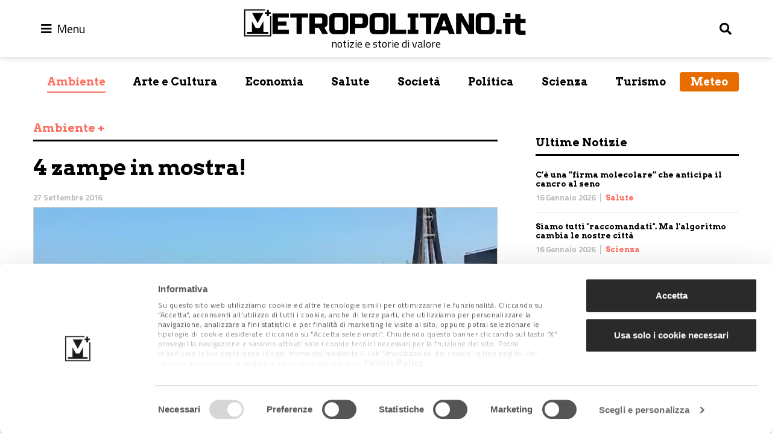

--- FILE ---
content_type: text/html; charset=utf-8
request_url: https://www.google.com/recaptcha/api2/anchor?ar=1&k=6LfLNQ8aAAAAAPnTjsgTCPX5eUvTH3cDfCgal5LR&co=aHR0cHM6Ly93d3cubWV0cm9wb2xpdGFuby5pdDo0NDM.&hl=en&v=PoyoqOPhxBO7pBk68S4YbpHZ&size=invisible&anchor-ms=20000&execute-ms=30000&cb=p4hk27hi690u
body_size: 48893
content:
<!DOCTYPE HTML><html dir="ltr" lang="en"><head><meta http-equiv="Content-Type" content="text/html; charset=UTF-8">
<meta http-equiv="X-UA-Compatible" content="IE=edge">
<title>reCAPTCHA</title>
<style type="text/css">
/* cyrillic-ext */
@font-face {
  font-family: 'Roboto';
  font-style: normal;
  font-weight: 400;
  font-stretch: 100%;
  src: url(//fonts.gstatic.com/s/roboto/v48/KFO7CnqEu92Fr1ME7kSn66aGLdTylUAMa3GUBHMdazTgWw.woff2) format('woff2');
  unicode-range: U+0460-052F, U+1C80-1C8A, U+20B4, U+2DE0-2DFF, U+A640-A69F, U+FE2E-FE2F;
}
/* cyrillic */
@font-face {
  font-family: 'Roboto';
  font-style: normal;
  font-weight: 400;
  font-stretch: 100%;
  src: url(//fonts.gstatic.com/s/roboto/v48/KFO7CnqEu92Fr1ME7kSn66aGLdTylUAMa3iUBHMdazTgWw.woff2) format('woff2');
  unicode-range: U+0301, U+0400-045F, U+0490-0491, U+04B0-04B1, U+2116;
}
/* greek-ext */
@font-face {
  font-family: 'Roboto';
  font-style: normal;
  font-weight: 400;
  font-stretch: 100%;
  src: url(//fonts.gstatic.com/s/roboto/v48/KFO7CnqEu92Fr1ME7kSn66aGLdTylUAMa3CUBHMdazTgWw.woff2) format('woff2');
  unicode-range: U+1F00-1FFF;
}
/* greek */
@font-face {
  font-family: 'Roboto';
  font-style: normal;
  font-weight: 400;
  font-stretch: 100%;
  src: url(//fonts.gstatic.com/s/roboto/v48/KFO7CnqEu92Fr1ME7kSn66aGLdTylUAMa3-UBHMdazTgWw.woff2) format('woff2');
  unicode-range: U+0370-0377, U+037A-037F, U+0384-038A, U+038C, U+038E-03A1, U+03A3-03FF;
}
/* math */
@font-face {
  font-family: 'Roboto';
  font-style: normal;
  font-weight: 400;
  font-stretch: 100%;
  src: url(//fonts.gstatic.com/s/roboto/v48/KFO7CnqEu92Fr1ME7kSn66aGLdTylUAMawCUBHMdazTgWw.woff2) format('woff2');
  unicode-range: U+0302-0303, U+0305, U+0307-0308, U+0310, U+0312, U+0315, U+031A, U+0326-0327, U+032C, U+032F-0330, U+0332-0333, U+0338, U+033A, U+0346, U+034D, U+0391-03A1, U+03A3-03A9, U+03B1-03C9, U+03D1, U+03D5-03D6, U+03F0-03F1, U+03F4-03F5, U+2016-2017, U+2034-2038, U+203C, U+2040, U+2043, U+2047, U+2050, U+2057, U+205F, U+2070-2071, U+2074-208E, U+2090-209C, U+20D0-20DC, U+20E1, U+20E5-20EF, U+2100-2112, U+2114-2115, U+2117-2121, U+2123-214F, U+2190, U+2192, U+2194-21AE, U+21B0-21E5, U+21F1-21F2, U+21F4-2211, U+2213-2214, U+2216-22FF, U+2308-230B, U+2310, U+2319, U+231C-2321, U+2336-237A, U+237C, U+2395, U+239B-23B7, U+23D0, U+23DC-23E1, U+2474-2475, U+25AF, U+25B3, U+25B7, U+25BD, U+25C1, U+25CA, U+25CC, U+25FB, U+266D-266F, U+27C0-27FF, U+2900-2AFF, U+2B0E-2B11, U+2B30-2B4C, U+2BFE, U+3030, U+FF5B, U+FF5D, U+1D400-1D7FF, U+1EE00-1EEFF;
}
/* symbols */
@font-face {
  font-family: 'Roboto';
  font-style: normal;
  font-weight: 400;
  font-stretch: 100%;
  src: url(//fonts.gstatic.com/s/roboto/v48/KFO7CnqEu92Fr1ME7kSn66aGLdTylUAMaxKUBHMdazTgWw.woff2) format('woff2');
  unicode-range: U+0001-000C, U+000E-001F, U+007F-009F, U+20DD-20E0, U+20E2-20E4, U+2150-218F, U+2190, U+2192, U+2194-2199, U+21AF, U+21E6-21F0, U+21F3, U+2218-2219, U+2299, U+22C4-22C6, U+2300-243F, U+2440-244A, U+2460-24FF, U+25A0-27BF, U+2800-28FF, U+2921-2922, U+2981, U+29BF, U+29EB, U+2B00-2BFF, U+4DC0-4DFF, U+FFF9-FFFB, U+10140-1018E, U+10190-1019C, U+101A0, U+101D0-101FD, U+102E0-102FB, U+10E60-10E7E, U+1D2C0-1D2D3, U+1D2E0-1D37F, U+1F000-1F0FF, U+1F100-1F1AD, U+1F1E6-1F1FF, U+1F30D-1F30F, U+1F315, U+1F31C, U+1F31E, U+1F320-1F32C, U+1F336, U+1F378, U+1F37D, U+1F382, U+1F393-1F39F, U+1F3A7-1F3A8, U+1F3AC-1F3AF, U+1F3C2, U+1F3C4-1F3C6, U+1F3CA-1F3CE, U+1F3D4-1F3E0, U+1F3ED, U+1F3F1-1F3F3, U+1F3F5-1F3F7, U+1F408, U+1F415, U+1F41F, U+1F426, U+1F43F, U+1F441-1F442, U+1F444, U+1F446-1F449, U+1F44C-1F44E, U+1F453, U+1F46A, U+1F47D, U+1F4A3, U+1F4B0, U+1F4B3, U+1F4B9, U+1F4BB, U+1F4BF, U+1F4C8-1F4CB, U+1F4D6, U+1F4DA, U+1F4DF, U+1F4E3-1F4E6, U+1F4EA-1F4ED, U+1F4F7, U+1F4F9-1F4FB, U+1F4FD-1F4FE, U+1F503, U+1F507-1F50B, U+1F50D, U+1F512-1F513, U+1F53E-1F54A, U+1F54F-1F5FA, U+1F610, U+1F650-1F67F, U+1F687, U+1F68D, U+1F691, U+1F694, U+1F698, U+1F6AD, U+1F6B2, U+1F6B9-1F6BA, U+1F6BC, U+1F6C6-1F6CF, U+1F6D3-1F6D7, U+1F6E0-1F6EA, U+1F6F0-1F6F3, U+1F6F7-1F6FC, U+1F700-1F7FF, U+1F800-1F80B, U+1F810-1F847, U+1F850-1F859, U+1F860-1F887, U+1F890-1F8AD, U+1F8B0-1F8BB, U+1F8C0-1F8C1, U+1F900-1F90B, U+1F93B, U+1F946, U+1F984, U+1F996, U+1F9E9, U+1FA00-1FA6F, U+1FA70-1FA7C, U+1FA80-1FA89, U+1FA8F-1FAC6, U+1FACE-1FADC, U+1FADF-1FAE9, U+1FAF0-1FAF8, U+1FB00-1FBFF;
}
/* vietnamese */
@font-face {
  font-family: 'Roboto';
  font-style: normal;
  font-weight: 400;
  font-stretch: 100%;
  src: url(//fonts.gstatic.com/s/roboto/v48/KFO7CnqEu92Fr1ME7kSn66aGLdTylUAMa3OUBHMdazTgWw.woff2) format('woff2');
  unicode-range: U+0102-0103, U+0110-0111, U+0128-0129, U+0168-0169, U+01A0-01A1, U+01AF-01B0, U+0300-0301, U+0303-0304, U+0308-0309, U+0323, U+0329, U+1EA0-1EF9, U+20AB;
}
/* latin-ext */
@font-face {
  font-family: 'Roboto';
  font-style: normal;
  font-weight: 400;
  font-stretch: 100%;
  src: url(//fonts.gstatic.com/s/roboto/v48/KFO7CnqEu92Fr1ME7kSn66aGLdTylUAMa3KUBHMdazTgWw.woff2) format('woff2');
  unicode-range: U+0100-02BA, U+02BD-02C5, U+02C7-02CC, U+02CE-02D7, U+02DD-02FF, U+0304, U+0308, U+0329, U+1D00-1DBF, U+1E00-1E9F, U+1EF2-1EFF, U+2020, U+20A0-20AB, U+20AD-20C0, U+2113, U+2C60-2C7F, U+A720-A7FF;
}
/* latin */
@font-face {
  font-family: 'Roboto';
  font-style: normal;
  font-weight: 400;
  font-stretch: 100%;
  src: url(//fonts.gstatic.com/s/roboto/v48/KFO7CnqEu92Fr1ME7kSn66aGLdTylUAMa3yUBHMdazQ.woff2) format('woff2');
  unicode-range: U+0000-00FF, U+0131, U+0152-0153, U+02BB-02BC, U+02C6, U+02DA, U+02DC, U+0304, U+0308, U+0329, U+2000-206F, U+20AC, U+2122, U+2191, U+2193, U+2212, U+2215, U+FEFF, U+FFFD;
}
/* cyrillic-ext */
@font-face {
  font-family: 'Roboto';
  font-style: normal;
  font-weight: 500;
  font-stretch: 100%;
  src: url(//fonts.gstatic.com/s/roboto/v48/KFO7CnqEu92Fr1ME7kSn66aGLdTylUAMa3GUBHMdazTgWw.woff2) format('woff2');
  unicode-range: U+0460-052F, U+1C80-1C8A, U+20B4, U+2DE0-2DFF, U+A640-A69F, U+FE2E-FE2F;
}
/* cyrillic */
@font-face {
  font-family: 'Roboto';
  font-style: normal;
  font-weight: 500;
  font-stretch: 100%;
  src: url(//fonts.gstatic.com/s/roboto/v48/KFO7CnqEu92Fr1ME7kSn66aGLdTylUAMa3iUBHMdazTgWw.woff2) format('woff2');
  unicode-range: U+0301, U+0400-045F, U+0490-0491, U+04B0-04B1, U+2116;
}
/* greek-ext */
@font-face {
  font-family: 'Roboto';
  font-style: normal;
  font-weight: 500;
  font-stretch: 100%;
  src: url(//fonts.gstatic.com/s/roboto/v48/KFO7CnqEu92Fr1ME7kSn66aGLdTylUAMa3CUBHMdazTgWw.woff2) format('woff2');
  unicode-range: U+1F00-1FFF;
}
/* greek */
@font-face {
  font-family: 'Roboto';
  font-style: normal;
  font-weight: 500;
  font-stretch: 100%;
  src: url(//fonts.gstatic.com/s/roboto/v48/KFO7CnqEu92Fr1ME7kSn66aGLdTylUAMa3-UBHMdazTgWw.woff2) format('woff2');
  unicode-range: U+0370-0377, U+037A-037F, U+0384-038A, U+038C, U+038E-03A1, U+03A3-03FF;
}
/* math */
@font-face {
  font-family: 'Roboto';
  font-style: normal;
  font-weight: 500;
  font-stretch: 100%;
  src: url(//fonts.gstatic.com/s/roboto/v48/KFO7CnqEu92Fr1ME7kSn66aGLdTylUAMawCUBHMdazTgWw.woff2) format('woff2');
  unicode-range: U+0302-0303, U+0305, U+0307-0308, U+0310, U+0312, U+0315, U+031A, U+0326-0327, U+032C, U+032F-0330, U+0332-0333, U+0338, U+033A, U+0346, U+034D, U+0391-03A1, U+03A3-03A9, U+03B1-03C9, U+03D1, U+03D5-03D6, U+03F0-03F1, U+03F4-03F5, U+2016-2017, U+2034-2038, U+203C, U+2040, U+2043, U+2047, U+2050, U+2057, U+205F, U+2070-2071, U+2074-208E, U+2090-209C, U+20D0-20DC, U+20E1, U+20E5-20EF, U+2100-2112, U+2114-2115, U+2117-2121, U+2123-214F, U+2190, U+2192, U+2194-21AE, U+21B0-21E5, U+21F1-21F2, U+21F4-2211, U+2213-2214, U+2216-22FF, U+2308-230B, U+2310, U+2319, U+231C-2321, U+2336-237A, U+237C, U+2395, U+239B-23B7, U+23D0, U+23DC-23E1, U+2474-2475, U+25AF, U+25B3, U+25B7, U+25BD, U+25C1, U+25CA, U+25CC, U+25FB, U+266D-266F, U+27C0-27FF, U+2900-2AFF, U+2B0E-2B11, U+2B30-2B4C, U+2BFE, U+3030, U+FF5B, U+FF5D, U+1D400-1D7FF, U+1EE00-1EEFF;
}
/* symbols */
@font-face {
  font-family: 'Roboto';
  font-style: normal;
  font-weight: 500;
  font-stretch: 100%;
  src: url(//fonts.gstatic.com/s/roboto/v48/KFO7CnqEu92Fr1ME7kSn66aGLdTylUAMaxKUBHMdazTgWw.woff2) format('woff2');
  unicode-range: U+0001-000C, U+000E-001F, U+007F-009F, U+20DD-20E0, U+20E2-20E4, U+2150-218F, U+2190, U+2192, U+2194-2199, U+21AF, U+21E6-21F0, U+21F3, U+2218-2219, U+2299, U+22C4-22C6, U+2300-243F, U+2440-244A, U+2460-24FF, U+25A0-27BF, U+2800-28FF, U+2921-2922, U+2981, U+29BF, U+29EB, U+2B00-2BFF, U+4DC0-4DFF, U+FFF9-FFFB, U+10140-1018E, U+10190-1019C, U+101A0, U+101D0-101FD, U+102E0-102FB, U+10E60-10E7E, U+1D2C0-1D2D3, U+1D2E0-1D37F, U+1F000-1F0FF, U+1F100-1F1AD, U+1F1E6-1F1FF, U+1F30D-1F30F, U+1F315, U+1F31C, U+1F31E, U+1F320-1F32C, U+1F336, U+1F378, U+1F37D, U+1F382, U+1F393-1F39F, U+1F3A7-1F3A8, U+1F3AC-1F3AF, U+1F3C2, U+1F3C4-1F3C6, U+1F3CA-1F3CE, U+1F3D4-1F3E0, U+1F3ED, U+1F3F1-1F3F3, U+1F3F5-1F3F7, U+1F408, U+1F415, U+1F41F, U+1F426, U+1F43F, U+1F441-1F442, U+1F444, U+1F446-1F449, U+1F44C-1F44E, U+1F453, U+1F46A, U+1F47D, U+1F4A3, U+1F4B0, U+1F4B3, U+1F4B9, U+1F4BB, U+1F4BF, U+1F4C8-1F4CB, U+1F4D6, U+1F4DA, U+1F4DF, U+1F4E3-1F4E6, U+1F4EA-1F4ED, U+1F4F7, U+1F4F9-1F4FB, U+1F4FD-1F4FE, U+1F503, U+1F507-1F50B, U+1F50D, U+1F512-1F513, U+1F53E-1F54A, U+1F54F-1F5FA, U+1F610, U+1F650-1F67F, U+1F687, U+1F68D, U+1F691, U+1F694, U+1F698, U+1F6AD, U+1F6B2, U+1F6B9-1F6BA, U+1F6BC, U+1F6C6-1F6CF, U+1F6D3-1F6D7, U+1F6E0-1F6EA, U+1F6F0-1F6F3, U+1F6F7-1F6FC, U+1F700-1F7FF, U+1F800-1F80B, U+1F810-1F847, U+1F850-1F859, U+1F860-1F887, U+1F890-1F8AD, U+1F8B0-1F8BB, U+1F8C0-1F8C1, U+1F900-1F90B, U+1F93B, U+1F946, U+1F984, U+1F996, U+1F9E9, U+1FA00-1FA6F, U+1FA70-1FA7C, U+1FA80-1FA89, U+1FA8F-1FAC6, U+1FACE-1FADC, U+1FADF-1FAE9, U+1FAF0-1FAF8, U+1FB00-1FBFF;
}
/* vietnamese */
@font-face {
  font-family: 'Roboto';
  font-style: normal;
  font-weight: 500;
  font-stretch: 100%;
  src: url(//fonts.gstatic.com/s/roboto/v48/KFO7CnqEu92Fr1ME7kSn66aGLdTylUAMa3OUBHMdazTgWw.woff2) format('woff2');
  unicode-range: U+0102-0103, U+0110-0111, U+0128-0129, U+0168-0169, U+01A0-01A1, U+01AF-01B0, U+0300-0301, U+0303-0304, U+0308-0309, U+0323, U+0329, U+1EA0-1EF9, U+20AB;
}
/* latin-ext */
@font-face {
  font-family: 'Roboto';
  font-style: normal;
  font-weight: 500;
  font-stretch: 100%;
  src: url(//fonts.gstatic.com/s/roboto/v48/KFO7CnqEu92Fr1ME7kSn66aGLdTylUAMa3KUBHMdazTgWw.woff2) format('woff2');
  unicode-range: U+0100-02BA, U+02BD-02C5, U+02C7-02CC, U+02CE-02D7, U+02DD-02FF, U+0304, U+0308, U+0329, U+1D00-1DBF, U+1E00-1E9F, U+1EF2-1EFF, U+2020, U+20A0-20AB, U+20AD-20C0, U+2113, U+2C60-2C7F, U+A720-A7FF;
}
/* latin */
@font-face {
  font-family: 'Roboto';
  font-style: normal;
  font-weight: 500;
  font-stretch: 100%;
  src: url(//fonts.gstatic.com/s/roboto/v48/KFO7CnqEu92Fr1ME7kSn66aGLdTylUAMa3yUBHMdazQ.woff2) format('woff2');
  unicode-range: U+0000-00FF, U+0131, U+0152-0153, U+02BB-02BC, U+02C6, U+02DA, U+02DC, U+0304, U+0308, U+0329, U+2000-206F, U+20AC, U+2122, U+2191, U+2193, U+2212, U+2215, U+FEFF, U+FFFD;
}
/* cyrillic-ext */
@font-face {
  font-family: 'Roboto';
  font-style: normal;
  font-weight: 900;
  font-stretch: 100%;
  src: url(//fonts.gstatic.com/s/roboto/v48/KFO7CnqEu92Fr1ME7kSn66aGLdTylUAMa3GUBHMdazTgWw.woff2) format('woff2');
  unicode-range: U+0460-052F, U+1C80-1C8A, U+20B4, U+2DE0-2DFF, U+A640-A69F, U+FE2E-FE2F;
}
/* cyrillic */
@font-face {
  font-family: 'Roboto';
  font-style: normal;
  font-weight: 900;
  font-stretch: 100%;
  src: url(//fonts.gstatic.com/s/roboto/v48/KFO7CnqEu92Fr1ME7kSn66aGLdTylUAMa3iUBHMdazTgWw.woff2) format('woff2');
  unicode-range: U+0301, U+0400-045F, U+0490-0491, U+04B0-04B1, U+2116;
}
/* greek-ext */
@font-face {
  font-family: 'Roboto';
  font-style: normal;
  font-weight: 900;
  font-stretch: 100%;
  src: url(//fonts.gstatic.com/s/roboto/v48/KFO7CnqEu92Fr1ME7kSn66aGLdTylUAMa3CUBHMdazTgWw.woff2) format('woff2');
  unicode-range: U+1F00-1FFF;
}
/* greek */
@font-face {
  font-family: 'Roboto';
  font-style: normal;
  font-weight: 900;
  font-stretch: 100%;
  src: url(//fonts.gstatic.com/s/roboto/v48/KFO7CnqEu92Fr1ME7kSn66aGLdTylUAMa3-UBHMdazTgWw.woff2) format('woff2');
  unicode-range: U+0370-0377, U+037A-037F, U+0384-038A, U+038C, U+038E-03A1, U+03A3-03FF;
}
/* math */
@font-face {
  font-family: 'Roboto';
  font-style: normal;
  font-weight: 900;
  font-stretch: 100%;
  src: url(//fonts.gstatic.com/s/roboto/v48/KFO7CnqEu92Fr1ME7kSn66aGLdTylUAMawCUBHMdazTgWw.woff2) format('woff2');
  unicode-range: U+0302-0303, U+0305, U+0307-0308, U+0310, U+0312, U+0315, U+031A, U+0326-0327, U+032C, U+032F-0330, U+0332-0333, U+0338, U+033A, U+0346, U+034D, U+0391-03A1, U+03A3-03A9, U+03B1-03C9, U+03D1, U+03D5-03D6, U+03F0-03F1, U+03F4-03F5, U+2016-2017, U+2034-2038, U+203C, U+2040, U+2043, U+2047, U+2050, U+2057, U+205F, U+2070-2071, U+2074-208E, U+2090-209C, U+20D0-20DC, U+20E1, U+20E5-20EF, U+2100-2112, U+2114-2115, U+2117-2121, U+2123-214F, U+2190, U+2192, U+2194-21AE, U+21B0-21E5, U+21F1-21F2, U+21F4-2211, U+2213-2214, U+2216-22FF, U+2308-230B, U+2310, U+2319, U+231C-2321, U+2336-237A, U+237C, U+2395, U+239B-23B7, U+23D0, U+23DC-23E1, U+2474-2475, U+25AF, U+25B3, U+25B7, U+25BD, U+25C1, U+25CA, U+25CC, U+25FB, U+266D-266F, U+27C0-27FF, U+2900-2AFF, U+2B0E-2B11, U+2B30-2B4C, U+2BFE, U+3030, U+FF5B, U+FF5D, U+1D400-1D7FF, U+1EE00-1EEFF;
}
/* symbols */
@font-face {
  font-family: 'Roboto';
  font-style: normal;
  font-weight: 900;
  font-stretch: 100%;
  src: url(//fonts.gstatic.com/s/roboto/v48/KFO7CnqEu92Fr1ME7kSn66aGLdTylUAMaxKUBHMdazTgWw.woff2) format('woff2');
  unicode-range: U+0001-000C, U+000E-001F, U+007F-009F, U+20DD-20E0, U+20E2-20E4, U+2150-218F, U+2190, U+2192, U+2194-2199, U+21AF, U+21E6-21F0, U+21F3, U+2218-2219, U+2299, U+22C4-22C6, U+2300-243F, U+2440-244A, U+2460-24FF, U+25A0-27BF, U+2800-28FF, U+2921-2922, U+2981, U+29BF, U+29EB, U+2B00-2BFF, U+4DC0-4DFF, U+FFF9-FFFB, U+10140-1018E, U+10190-1019C, U+101A0, U+101D0-101FD, U+102E0-102FB, U+10E60-10E7E, U+1D2C0-1D2D3, U+1D2E0-1D37F, U+1F000-1F0FF, U+1F100-1F1AD, U+1F1E6-1F1FF, U+1F30D-1F30F, U+1F315, U+1F31C, U+1F31E, U+1F320-1F32C, U+1F336, U+1F378, U+1F37D, U+1F382, U+1F393-1F39F, U+1F3A7-1F3A8, U+1F3AC-1F3AF, U+1F3C2, U+1F3C4-1F3C6, U+1F3CA-1F3CE, U+1F3D4-1F3E0, U+1F3ED, U+1F3F1-1F3F3, U+1F3F5-1F3F7, U+1F408, U+1F415, U+1F41F, U+1F426, U+1F43F, U+1F441-1F442, U+1F444, U+1F446-1F449, U+1F44C-1F44E, U+1F453, U+1F46A, U+1F47D, U+1F4A3, U+1F4B0, U+1F4B3, U+1F4B9, U+1F4BB, U+1F4BF, U+1F4C8-1F4CB, U+1F4D6, U+1F4DA, U+1F4DF, U+1F4E3-1F4E6, U+1F4EA-1F4ED, U+1F4F7, U+1F4F9-1F4FB, U+1F4FD-1F4FE, U+1F503, U+1F507-1F50B, U+1F50D, U+1F512-1F513, U+1F53E-1F54A, U+1F54F-1F5FA, U+1F610, U+1F650-1F67F, U+1F687, U+1F68D, U+1F691, U+1F694, U+1F698, U+1F6AD, U+1F6B2, U+1F6B9-1F6BA, U+1F6BC, U+1F6C6-1F6CF, U+1F6D3-1F6D7, U+1F6E0-1F6EA, U+1F6F0-1F6F3, U+1F6F7-1F6FC, U+1F700-1F7FF, U+1F800-1F80B, U+1F810-1F847, U+1F850-1F859, U+1F860-1F887, U+1F890-1F8AD, U+1F8B0-1F8BB, U+1F8C0-1F8C1, U+1F900-1F90B, U+1F93B, U+1F946, U+1F984, U+1F996, U+1F9E9, U+1FA00-1FA6F, U+1FA70-1FA7C, U+1FA80-1FA89, U+1FA8F-1FAC6, U+1FACE-1FADC, U+1FADF-1FAE9, U+1FAF0-1FAF8, U+1FB00-1FBFF;
}
/* vietnamese */
@font-face {
  font-family: 'Roboto';
  font-style: normal;
  font-weight: 900;
  font-stretch: 100%;
  src: url(//fonts.gstatic.com/s/roboto/v48/KFO7CnqEu92Fr1ME7kSn66aGLdTylUAMa3OUBHMdazTgWw.woff2) format('woff2');
  unicode-range: U+0102-0103, U+0110-0111, U+0128-0129, U+0168-0169, U+01A0-01A1, U+01AF-01B0, U+0300-0301, U+0303-0304, U+0308-0309, U+0323, U+0329, U+1EA0-1EF9, U+20AB;
}
/* latin-ext */
@font-face {
  font-family: 'Roboto';
  font-style: normal;
  font-weight: 900;
  font-stretch: 100%;
  src: url(//fonts.gstatic.com/s/roboto/v48/KFO7CnqEu92Fr1ME7kSn66aGLdTylUAMa3KUBHMdazTgWw.woff2) format('woff2');
  unicode-range: U+0100-02BA, U+02BD-02C5, U+02C7-02CC, U+02CE-02D7, U+02DD-02FF, U+0304, U+0308, U+0329, U+1D00-1DBF, U+1E00-1E9F, U+1EF2-1EFF, U+2020, U+20A0-20AB, U+20AD-20C0, U+2113, U+2C60-2C7F, U+A720-A7FF;
}
/* latin */
@font-face {
  font-family: 'Roboto';
  font-style: normal;
  font-weight: 900;
  font-stretch: 100%;
  src: url(//fonts.gstatic.com/s/roboto/v48/KFO7CnqEu92Fr1ME7kSn66aGLdTylUAMa3yUBHMdazQ.woff2) format('woff2');
  unicode-range: U+0000-00FF, U+0131, U+0152-0153, U+02BB-02BC, U+02C6, U+02DA, U+02DC, U+0304, U+0308, U+0329, U+2000-206F, U+20AC, U+2122, U+2191, U+2193, U+2212, U+2215, U+FEFF, U+FFFD;
}

</style>
<link rel="stylesheet" type="text/css" href="https://www.gstatic.com/recaptcha/releases/PoyoqOPhxBO7pBk68S4YbpHZ/styles__ltr.css">
<script nonce="ILBD6COml2GSBW2kKJLRRQ" type="text/javascript">window['__recaptcha_api'] = 'https://www.google.com/recaptcha/api2/';</script>
<script type="text/javascript" src="https://www.gstatic.com/recaptcha/releases/PoyoqOPhxBO7pBk68S4YbpHZ/recaptcha__en.js" nonce="ILBD6COml2GSBW2kKJLRRQ">
      
    </script></head>
<body><div id="rc-anchor-alert" class="rc-anchor-alert"></div>
<input type="hidden" id="recaptcha-token" value="[base64]">
<script type="text/javascript" nonce="ILBD6COml2GSBW2kKJLRRQ">
      recaptcha.anchor.Main.init("[\x22ainput\x22,[\x22bgdata\x22,\x22\x22,\[base64]/[base64]/[base64]/bmV3IHJbeF0oY1swXSk6RT09Mj9uZXcgclt4XShjWzBdLGNbMV0pOkU9PTM/bmV3IHJbeF0oY1swXSxjWzFdLGNbMl0pOkU9PTQ/[base64]/[base64]/[base64]/[base64]/[base64]/[base64]/[base64]/[base64]\x22,\[base64]\\u003d\x22,\x22wow3w4cJMUzDjMOgwq9ZFHbDhMKvdSPDpngIwrDCsCzCt0DDnwU4wq7Dtj/DvBVEJHhkw5TCuD/ClsKvdxNmTMOLHVbCncOhw7XDpj3CqcK2U2R7w7JGwqZVTSbChz/DjcOFw6Mfw7bChC/[base64]/CjMOqwrjCicOxwocQV8KNWB/CuUHDmsOHwohFMcK/LXTCkDfDisOpw5bDisKNZRPCl8KBJRnCvn4CSsOQwqPDqcKlw4oANVlLZHzCqMKcw6gwTMOjF3HDgsK7YGfClcOpw7FVSMKZE8KXR8KeLsKxwrpfwoDCnzobwqtiw5/DgRh6wqLCrmo/[base64]/DglPDv8Ozwr03dMK9V8Kzw59qIcKCP8Otw57Co2fCgcO/[base64]/[base64]/CrmvCs8K9eMKfOxVORgInw4nDm8K3w5TCqHhGYCTDshMnVsOPb0BDSS/Dv3TDlwwnwoAFwqcCTMKIwr5Ow6U7wrg+csOkajEFLjnCiWTCshkYcRsTRTTDnsKyw7Ibw7fDgsOrw5J2wp/Dq8KhBDdOwpTCpCbCgFpTXMOkVsKiwpzCocKgwovCncOGCg7Dt8KsV0HDkAlqe0RFwoFOwqckw4LChMK8w7fCl8K1wqlaaD7DkXQJw7PCgsKudH1Gw5hew7F/w77CkMKEw4zDssOrbjR2w69twodOOj/CjcKlwrV2wqo8w6xrYw3Cs8OoKg57OCHCjcKHCcOXwq7DjcO7LsK2w5AHAcKhwrk3wq7Cr8KsT2hBwqAIw6Z5wr1Jw5zDtsKGDcKZwo5gWB3Cu3Fbw68VcxY9wrIww57Dk8OmwqPDr8KFw64Lw5pzCkTDusKuw5LDrE/[base64]/Cvh7CuGF4wqfDgMKXHMKRwolzYjgfwpjCrsOUDlDCkUhTwogWw48gGsKnVnRzZcKUPEnDmDpQwpQ1wqHDjcObUcK3FcOUwqtTw7XChsKGTcKDesKVZ8KmH28iwrHCgcKMBxTCl3nDjsK/X2YFfhwKIyrCpsOFFMOuw7VwKMKZw65IPXzClB7CgVvCqUXCmcOpeTzDusOpP8KPw401bcKWDCvDqsKEDikRSsKCEApWw6ZDdMK0fSPDvMOkworCszlTdMK6cTE7wpk7w7/CrsOYIsKbcsO+w45hwrjDq8Kww6TDvVI7D8OawrVswofDhmcIw5LDkxHClMKLwqwrwrnDoyXDiThvw4J8ZsK9w5DCpGnDqsKIwp/Dm8Ogw5kqJcOOwq0/PcKGfMKCYMKxwonDiAdfw6l7Rk8HGE4BYwvChcKhEw7DhMOkRMOCw5jCuTDDv8KZSQsGKcOoZTs/cMOqGR3DrysLGcK6w5XCmMKVPHrDu03DhsO1wrjCnMK3dcKkw6DCtCHCl8KBw5tKwrQGKl/Drh8Vwpl7wr19DGtYwoHCu8KAPMOvUl7Duk42woXDtsOJw6rDolgZw5jDmcKcV8OKcgwBWxrDoX8xRcKgwoXDnQo0EGR0Rh/Cu2rDrzYjwoEwEWfCkBbDpUxbGsOFwrvCkX/DqcOHQHpYwr9afEdmw4DDjMOsw4J6wpwbw59hwqPDvzc8eE3CkHN8d8KxQsOgwozDqDbDgGjCpQAJaMKEwpt0MAXCnMOxwqbCpwXDisO1w4HCjG9LLB7DmxLDgsKhwp1kw6/CriwzwqLDjhY+w6jClRcobMKnGMO5LMKpw493w4nDrsKMKmjCk0rDoDTCmh/DlkrDsTvCiAHCucO2Q8KcGsOHFcKqZHDCrVN/wpzCjWwmGEJBLQfDvULCpgXCjMK8RFszwptywqlWw7zDosOHJUYVw7zDu8Kjwr/DkcKww63DksO6eWjCkzlNOcKWwpbDjEkgwphkQVfCggxtw4HCscKGPxbCo8KAVsOQw4bCq004LsOawpHCgiMUO8O7w6I8w6Z2w6rDtRTDoRspM8KCwrh/[base64]/DiV9kYsOoPsK6w41XwpXCtcK9w5NGfy1Ew4HDm0V0XjzCqU0/OMKMw4sxw4zChzlRwrnDrDjDpMOJwpfDpcKXw4jCg8Kpw45oEsK6Pw3Cg8OgOMOuV8Kswr8dw47DuHwKw7jDjHlew7/Di39SYwjDsGvClMKUw6bDhcKtw4JmMBZQw6PChMKwecKZw7pPwqLClsODw5LDssKhFMKjw6XDkGEjw5MadBMxw6gORMOXUxZ/[base64]/DliMySG3Dt3DDuiYLGFnDng7CicKawprCqMOSw6MsZMKgW8Otw6LDkCXDlXfClA/ChDfDgHnCk8OZw6B6w4hLw6FzJAXCq8OZwpfDpMO8wrjCp3TDj8OAw5tdf3UvwpQ6w5U+SgPClMO7w7UBw4FDGBnDgMKOZ8OtSF84wq5RPGzCkMKawrbDlsOBXlbCugTCo8OqfcKJO8KMw7XCgcKWMxhzwrrCqsK3KsKHWBfDqn/Dr8Ovw51SIynDsV/CnMOhw4bDmxYibsOPw5gzw6cvwrAOZx5tMRMZw5rDpxgWU8K9wpJGw4FAwrXCo8OAw7nCgHM/wr4gwrYfT2BbwqYFwpo2w6bDhikLw53CiMOVw7w6W8OEWsKowqIqwp/[base64]/wps8bMK4wpLCicOxW8O/W2TChnkrdyFIRCnCmSrCksKcYlg3wrjDlGZXwoXDt8Kuw5fCmcO9JGDCrjDDoSTDtm5UFsOyBzovwqTCv8OWLcO8Rj8kbMO+w78Yw4zCn8OFbcKub1fDuzTCpcKaG8OdL8K/w540w5DClR8gacOXw4oTwoMowqZ4w5gWw5owwr/[base64]/wqLDjMK2bMOxwp7ClnrDkjBZfQPCvDs1bkhcwofCmMOQJsK1wqsnw53CgiTCosOfRBnCrsOywpPDgUAXw7Yew7LCpFDDgsOpwooGwrkUJCvDogvDjMK1w4UwwofCmcKqwobCrcKdC0ISwobDhFhNdXDCvcKVMsO2MsKDwpJ6Y8KWAMK9wq8UN3p/OwJmw5zDv3/CoCYjDMO/Y1fDoMKgH2bCvcKWN8OWw41ZHm/CtAlVLWTCmTJHwotrwqrDvmgUw5MFJcK1clcyBsOSw7cOwrNacRBNW8Ouw5EtXcKKf8KMcMO1ZjnDpMK6w4RSw4nDuMKFw4HDqMOESg7DlcKVbMOlNMKBPyDDgnjDtsK/w5vCmcOmwphRwrzDtMKAw7zCnsOLAV1OJMKmwph3w4jCg3RkU0/DiGdTYcOLw4DDiMO4w5MKWcKeMMO5U8Kew4DChiVAI8O+w47Dqh3Ds8OUWQAMwqfDqDIBDMO3YmzCmsKRw6g5woRkwovDpiAQwrLDkcOzwqfCo3RMw4zDvsOxNjtbwpvCncOJDcKKwpUKTkZhwoIJwpjDjl08wqXCvBROfDnDlS3CviTDm8K4CcO8woJqLRbClFnDnC/CgVvDhW0kwqZhwqFIwpvCrC7DiB/CmcOjYjDConjDtcKQA8KCJRl2GmfDmVk8wo3CoMKWw4/CvMOEwprDhxfCjDHDjF3DqRfDr8KARsKywrUtw7RBfWYxwojCiXp5w4oHKHxow6BBC8KREiDCrXZlwqUMRsK9NcKgwpwUw7jDv8OaU8OYA8OcC1oOw5HDi8OeT3UfAMODwqNmw7jDkmrDgyLDjMK2wr9NXxkiOkQzwq8Fw74uw4AUw7cWYzkpEmvCnCAmwoRgwrpcw7/ClMOAwrvDlALCnsKVNBLDhw7Dm8K/wphEwr8RXRLCocK7FiBCSE5GLibDiW5xw7bDk8O7NsObWcKWagoLwpwBwqHDqcOUwrdyNsOtw4hAdsOtwpVHw6sOLhkBw7zCtsORwrLCvMKbXsO/w6EdwpXCuMO/wrd6wpsqwqbDs0sybBzDlsOAUcK9w6dBY8O7b8KYRhjDr8OxKmcawqDClsKFa8KFNGbChT/CrsKHR8KTQcOOHMOOwpURw5XDqX5zw7ITC8O5w4DDq8O5dQQew7LCgsKhXMOIclwTwoV3aMOuwotuJsKLK8ObwrI3w5jCqGM9DsKxHMKGO0TDlsO0Z8OQw6zCgjQULWFGX01zMFABw6jDjnoieMOPwpbDjcKTw6DCscKKR8OzwpHDjcOnw5/DsSlFdsO5cDvDiMOTwosRw6LDv8OkNcKGZBDDhg7ChUlyw6PCiMK9w61FKjISPcObaFXCucOmw7rDu3t1SsOpaSXCmFFjw73DnsK0cR/[base64]/DqMOfWnDCgF4EwoQvTydSC3l6wrLDtMKGw7/CqsKrwrnClmXCvgEXC8O8w4BYS8OBbWTDoEYuwpjCusKMw5jDh8OKw6jDphTCuTnDi8Otwp0wwoLCmMO6UmNBS8KDw5nDqHHDmSfDigXCv8KrYg1vHE8mQ1ZJw5ojwptTwpnCosOswo9Pw6zCi1vCl1rCri8mOMKkIRlSHcKrDcKzwpXCp8K4WGFnw5TDmcK/wrlDw4zDi8KqSGfDpMKgUwbDm0JlwqQIX8KRUGB5w5URwr0vwrbDiRHChCZww6bDusKxw5FSa8OJwrzDhMKmwr/Dnl3CsQF8VTHDocO3Tj8awoNlwpBHwq/DjzN4Y8K/RFRCZ0HCjMOQwrHDrkFdwpNoC2csHBBgw5l0JgIgw7p8wqsOPTJswq7DgMKIw4LCh8KFwq1ND8OywovCscKaLDPDpV/CisOsA8OJXsOPw7nClsK+WDIAZxXCjAkCGsO6KsK+Mj96WnMYw6lpw77CusOhPgI5AcOGw7TDhsOCI8O9wpjDhsKvHUTDl3dMw4kQB3Fsw4JVw4XDocKiUMKnXDgZMcKXwow5P1lWXU/DjsOcw78Xw4DDlQ3DmgoeeHp/wp5fwqXDr8O+w5k0wojCsA/CmMO1MsOpw5bDusOpUjvDhwHCpsOMwqgzcCsqw4VkwoJww5HDgXzDrXIxCcOTKjhMwonDnCjDgcOEdsKXLsOVR8KMw7PCgcONwqFBLWotw7PDlsKzwrTDq8KtwrcmZsKmCsOvw59ew57DhFnCjsOAw5rCumfDvQ5qMxPCqcK/w5ESw7vDnEbCicOcVMKHCcOmw4vDocO6w5ZWwp/CuWvCvcK0w6fClm3Cn8OoC8OfGMO2T0jCqcKFWsKTOWllwqZDw7/DrWXDncOCw4xRwrwNAXB3w6fCusOxw6HDkMOXwoDDkMKGw4kCwodFJMK4T8OMw5PDrMK5w6TDp8KNwogUwqPDjClURU4qW8K1w6Iaw5bDtlDDlhjDqcOywrXDrRjCisOhwoR+w6jDtUPDjTsxw5BSOsKlXcKXUU/[base64]/[base64]/ChMKaAMK8wrTClMKSwrQww7/Ci8K+CHrDhMK2JTXCscKoWSjCgijChcOhXzjDqznDmMKXw7p4PsOZbcKCN8O3Gh/CocOSd8K9MsOTa8KBwrvDsMKlfTV/w4LCkMOeVk/CqMObO8KvIMO2wr1qwq5JSsKhw5TDgMOFZsOrPS3DgETCvcOlwroLwoQBw650w4/ClGfDiXLCjxPDtSrChsO1XsOTwqvCgMO0wqXDvMO9w5/[base64]/[base64]/wphAYcK0DUXCpcOrw7MQw7DChnBfw7zCjF1ww4jDoD0Pwp8iw6ZmFnLCjMO/fsO0w6szwqHCl8K+w7/[base64]/[base64]/[base64]/CvsK3MMOFwoUYwqvCj8KvZMKAwpPDq8K+P1PDgcKqPcOiwqLDvi9Vwp9uwo3Di8KRdQkrw4HDhRM2w7fDv0vCq14vZ1zCgMK2wq3Dri8IwovDnsKfdhp2w4rDjXEzwpTCowgdw5nClMOTNMKlw5Fkw68FZ8OwBjvDusKtQcORNXHDnSJCUjFzEQ3DqFQ/QlPDjMOZUHA7w7Acw6UhBAw6EMOlw6nCvRLCocKiUzzCq8O1GGk9w4hTw6V7DcOrYcOawqQ/wpbCtsO5w4EswqdTw6xvGyPDjyjCtsKVemJ0w7jCqDHCg8Kdwpo8EcOXw6zClTswZsK8IlPDucKAfsKNw5gKw6Qqwpx2w61ZY8ODHnwPwoM3wp7DqMO9ZCo0w5/CgDUBBsKbwobCjsKGw7xLf2nCisO3SMO4HGTDgy3Dm13CvMOGHSzDsDnCokvDisK2worCl2ESDXoOQiwaYsKATMK2w5bCiH3DnFclw7vCjElqFXTDvAbDucOxwqbClGg1YMODw60Qw4lHwr/[base64]/w7zDucOSdykUMcKBwqDClk3CvC5Hwq7Di2F5bMK/P1bCnQHCu8KwDcO0DhnDgsOnd8KzGcKBw6/DpGQdGB7Dv00Ewr9jwqXDp8KETMKTEcKOPcOyw4vDl8OTwrp0w6gXw5/DoHbCjTQ8VGtZw6M/w5jCpRNWdkwUUz1CwqguM1RrEMOVwqPDkjrCjCY9DcKmw6JHw4YAwqvDqsODwqk+EnDDgsOsAUXCjWENwpV4wovCj8KgdsKAw6Zxwr3CvEVRB8O6w4bDpj7DohnDpMKEw45qwqpyBXlEwoXDj8K5w7PDrDpTw4vDj8KowoRbGmVGwrLDvTXCpSZ1w4PDqB/DgxJ/w5HChyHCvWcBw6fCiSrDu8OUBMOzVcK8wrnCsTzCnMOOe8KJXFsSwpbDuX3DmcKmwr/DmcKNe8KXwo7DvFt9F8Kew4HDtcKBS8KLw4vCrMOCOsOQwrlnw6UjbTM5fMOfHsKCwrZ1wodnwqNgSEtuAXvDiDjDh8Ktw44Xw60WwqbDhHtALlPCgUczEcOkFEVEdMKuFcKNwqTCm8K2w4LDulRuasOAwo/DicOLRA/[base64]/CpsOaeAY3K8K1wojDo8KYwqc4LHJaFzdOw7PCuMK2wr7DisKcWsO6GsOFwoPCmcOGV2xxw6hmw6BNSlBMw6PCpTzCmUtDRsO+w4xmN04mwp7CksKeXE/DtGhOXTNbacKiMsOTwr7Ck8OVwrcFM8Onw7fCkMOuw6ohIX0uQsKVw6phRsOyHhHCpH7Ctl4SbMOJw4HDnXM8bmc1wp7DnkMFwpHDvnUtRFAvDsKGdgRbw4/[base64]/VgEHCsKLLyAyEm4ZwqXDkw3ClDd9bQQdw4vCgCN8w5zCkXZwwr7Dnj/Cq8K8IcK8WgE+worCt8KXw6bDpsOcw6TDhsOMwpTDjcKAwoDDkU/DiHQrw4lvwpXDrkjDo8K3X3MCZywBwqAiB3Bcwq0yGcOqJGhZZDbDh8K9w7zDpcK8wo82w6ZawqAhf1jDtWvDrcKlUiVJwrx/Z8OaXMK+wqQZfsKFwotzwo1WAhpuw4UGwowgWsKHcj/Cr2LDkTh/w4nClMKGw5nCrMO6w6rCjV/DrjrDgsKDZcONw4rCpsKQWcKcw7fCiFk/wpM/CcKjw6kSwolRwoLChcKXEMKQw6FiwrI8GzPDkMKow4XDiRAsw43ChsKjJsKLwoMTwpjCh0HDv8KXw7TCmsK3FwPDsn/DnsOZw44awqTCocKqwrhQwoIvFHfCu1/CqH/[base64]/CgsOGw6zCmmfCrcOxZsO5wqdrw4ItDsOhwoh/w43CnsOZTcOyw5xJw61kWcKLBsO6w4oGJcK3JcOdwrMIwqsDDHJ7A3R7R8KowpHCiDbDsCQWN0nDgcKRworDpMOlwovDjcKvAH4Cw6EfWsOGNmzCnMOCw4FBwp7CscONCcKSwr/CtkEPwojCmMOvw6RHCxx2wqnDqsK9fjZ4QWjDssOPwrPDiBsgIsOswrrDmcOVw6vCssKmaVvCqmrDocKAT8Ouw7g/QUsmMjnDm1Qiw67DqyojecKpwpHDmsKMdjlCwqccwoDCpj/[base64]/DksOiPcOjwo9jJcKGw5/DqmADwrUnw41/KMKkJxHCmMOmIMK4wpnDlcOqwr5+ZTjChWvDnB4HwrsHw5fCpcKiRUPDncOPH2XDg8KdasKaVy/CujF5w41pwr7CoxgEEcOUPD8JwoclRMKuwo/[base64]/YynDkjgvPlAaw4LCjiDDlx7DvH7Ci8OiwpvDj8OhG8O5fcOzwq9zTVN6YcKUw7DCucK6asOfLA9iEsOgwqhcw7rDqHNbwovDtcOxwqMlwrV9w4DCqyvDgFnCqGnChcKEZsKHfC9IwrfDvXbCrBc1Tx/CjDvCrcOPwqPDqMKAbGp4wonDmMKbc1PCuMOWw5tzw7FjVcKmH8OSCsKOwqVLXcO2w5B3w57DjmN5Cj5INMO+w4lqEMOJXwI+aFgpasKHV8ORwpdAw5UKwoVyecOcb8OTP8OwDxzCoCVYwpVfw5nCnsONQQRPfsKtwoAmKR/DhkbCpyrDly1OCgzDrD89c8KxM8KLZVHCg8O9wq3CrEPCu8OGwqBiUhpIwoZQw5zCinRpw4zDilstURzDr8OBDipHw7B3wpIUw6/DkCdTwq/DvMKnCEg5MBR+w5VbwpXDoyAISMOqfDEswqfCk8OiWcOtFlTCqcOsLsK5wrfDqcOGEBwPJ2lJw4PCpU9OwpPCpMOXw7nDhcO6Hn/DpU13AS0fw7LCiMKFYWkgwo7DusKqdl4xWMOBPjhMw5slwopNQsOhw45Hw6PCoj7ChsKOb8OTVAIbX0MqWsOSw7EPE8K7wrsAwpk4ZF5pwqzDrG5jw4rDqUTDncKoHsKEwodIYMKfQcOUW8OnwrPDh15JwrLCjMKrw7IOw5jDqcO1w4/Cll7ClsOiw5c6KGrDs8OWZSttLcKEw6Mdw7kxCyQRwpALwp5MRT7DqSYzBcKJMsObUsKvwoE0w4guwq7DmHpYF2vDrXs/w7N+NxcOO8Oaw6nDhBE7XGHCjxjCtsOxB8OIw5vChcOxZgBxHypad0rDkWjCtAbDvSw3w6p3wphfwopEfyYxGMK/ZBFlw49eHgTClMKqF0bCrMOKRMKXWsOEwp7Cn8KUw5E2w69qwqxwW8OSb8K3w4HDnsOVwrAXXsKmw5Rsw7/CgMOIHcORwqdAwpsWSG9GQCEvwqXCqMKuA8O8w5xRwqLDksKcQMOvw6XCtDvDnQvDsxk2wq0iO8K5wo/CpsOSw47CqQ3CqnsPJsKBRTd8w7/[base64]/CuMOpw6XCjVpSwpzDmsOOwqbCqMKLDnLDhsKZwot8w6E/wqrDlcO7w55Fw6p8KidJHMO0Xg3DiiXCrsOveMOKFcKPw7bDtMOsM8Ovw7hYWsOqSGfDtX8lw7wFVMOgfsKGXmEiw4wkE8KvF1DDrsKKOhXDh8KEPsOxTVzCu19xRh7CnxjClnVGNsO1RmdkwoDDvDjCq8OrwoIpw5BDwr/[base64]/[base64]/e8KCw5Anw4dJw4XDgsKLPsOGwrkNw4XDvGshw59Dd8Kawos9Q09sw4UAa8OKw7oNIMKxwpPDicOnw4UEwr9vwo18QUIaMMO/wpI4AsOfwqnDosKEw4ZMIcKvATQFwpQ2Z8K5w7XDp3QswojCs1FUw5w6wrbDnsKnwpzCpsKzwqLDjnhsw5vCixIydzjDgcKFwoQcGk4pUUPDlVzCo2hbw5VhwrTDgCABwrTClG7CpD/CpMOhPyzDkDvDpj8HKRPDqMKlaWtCwqHCoXHDlE7CplUtw4HCi8OCwpXDsWp/w5YcSsOEC8ONw5/DgsOCTMK+DcOnw4nDt8KicMK4fMKWDcOkw5jCtcORw5lRwovDmxpgwrxGwqJDw78uwpPDjjTDgR/DkcKVwqvCnnkMwrHDqMOiZldiwojDnHfCiSvDrXrDs2tXwpIJw7sPw6AuChRJGn9+M8OxAsOuwowGw5rCqwxuJjMmw5nCrcO4EcOYWUdewqbDqMOCw6zDmcOxw5ocw4bDkMKpCcKUw6fCjMO4VlJ4w67CrzHCk3nCs1/CogjCtHDCsCgEQ3oFwo1AwoTDoE1gwq/ChsOOwpnDp8OQw6kdw7QOHsOjw5h/AkYJw5ZsIsOLwol9w5ASLnkVw5QlKgnCpsOLCTtywoHCpDXCuMK6wqnCoMK7wpbCmsO9Q8Klf8OKwrwLBURODBTDjMKnEcO3HMKwB8KXw6zDvTDChDbDrmZdanVpH8K1URrCrhTCm2/DmcOCDsOaIMOswqozWFLDo8Oyw6rCusOfI8KEw6VkwpPDlhvCtQpHa3p2woXCscO+w7fChMOYwpwWw6kzG8KHHwDDosKCw6QpwpvCsGvChgcRw4zDkk9KeMKlw6rCpEBWwrtLMMKww4hmIy9WdxlYO8KbY3o2XcO2wps6a05/[base64]/Cv8OKwrnDi8K9GjHCrFo3wpXCr8KCw6Z3ZwnCvDMmw4pWwr/[base64]/PgcbBsOTGsOVwpttaAhwwrNKwqDDr8Oiw49twobDsBo9w4/Cr2BIwpTDtcOMXFvCj8OwwptWwqHDvjDCq33DlMKCw4RWwp3ClWDDmMOyw5UsaMOOVkHDq8KUw51kJsKfOcO7wqVHw69/UMOBwo1LwoU8FjbChGQUwqtfeSfDgzdIPhjCrD3Csmolwqkrw4fDn0dpHMOVfsK9Az/[base64]/ChXttwpPCn8OdE8KTTknDji8vw4RWwqvDjsKheEDCq11TDsKbwojDhMOYZ8OOw5PDu0/DvUg9acKmVTlbfcKYUsKqwrAIwoxywqfCh8O6w6XClixvw5vChFg8ecOYwp9lBsKAEVAeR8OIw4bDksOTw5DCt17CgcKwwprCpFXDq0zDjk7DusKcGWHDvRrCkAnDjT1gwpJ2wpBgwrHDlz4fwpDCvmFyw77DtQ/DkmjCmR/DssKTw7s3w47DgMKiODDCvlbDsRlgDFjDmcO+wrbCvcONKMKAw7YiwovDhyUhw6nCunpEecKIw4TCn8K/G8KHwoURwoLDl8OBZ8KawrbCuQjCmMOLJ2dgDi1Rw67CsAXCoMKbwpJTw6vCqMKPwrPDpMK2w6YNBjg6w4Myw6IuHwQ2eMOoC3zChwl7f8OxwoM3w4B7wovDpAbCncKaFA/Dn8OJwpBYw6BuIsKtwr7Co1oqEcKqwoBuQFzCjiJYw4DDiT3DocKjJcKQFsKiN8Odw7Awwq3CkMOqAMO+wp7Ct8KYUERqwoMAwq7CmsKCU8OSwo1fwrfDo8KTwpMkU2bCqMKqJ8KvJ8O0az4Cw5lpKENkwpDChMKVw70/G8K9OMOUd8KbwqLDnCnDiDh5woHDssO6w77CrHnCpmcTw4AJSHvDtyJ0Q8Kfw6BTw7/[base64]/DsMKteU8Qw6Ulw44aK8KDTCrDkMO9civDksK0dXLCqjDDnsKdPsO7XnoBwrHCpGQpwqslwoEiw5bCkwbDo8OtDMK9w4VPQjgAOsOHVsKlOEjDtH5Sw4gVYnh1w4PCt8KZU3/CoHfCscKRAkDCpsKtVAhwO8K3w5XCjhx+w53DisKBw6vDq1oJY8OAWT8lbCs3w7QDbXhlB8K1w41HYCp4DhTChsK/w5zCj8Kqw4NKewoCw57CjTrCtDDDq8OxwoITOMO1BXR3w498MsKPwpoGNMOhwpcKw6jDp2rCsMOzP8O4dcK3MsKMccKdZMOgwpwVACrDo0rDrwomwoVyw4gXLFocNMKJMcODPcOLa8OERsOvwq3Dm3/CgsKhwq84VMOoKcKNwpV+d8KJa8Krw67Dv0xLwrokShHDpcKiX8OGOsOTwqZ3w7/CicOLYjofc8OFNcOZQMOTDiBCbcKdwrPCvkzDusK9w65tIcK0HVk+VMOQw4/[base64]/DvkDCmHF3wpvCjy0JMQzDtWZxwrDDiWLCl8KpwoYiY8OOwoBZBjbDpyXDhkZZLcKQw7gzRMOVCD0+CR1ZJhfCiklkNMOxHcOvwrY0JnU6wqAywpbCi2NxIMO1XMKKVjDDqxFufcOiw5TChsK+E8OWw5ZMwrrDrT4NNGgyNcO+YV/DvcOCw7cLNcOcwoMrMlQWw7LDm8OkwojDn8KIDsKvw6o1d8K1wqHDiA7ChMObCsKBw4Arw77DtBMNVDXCqcKwF1FdP8OLCTtXGAvDoRjDmMOcw53Dri8NPTwUaQbClsOlZsKGfWUxwqJUCcOmw7ZvVcOSGsOqw4Z0Gngkw5zDn8ODTGvDtsKcw7NHw4vDocK+w7HDvl/Cp8K1wq9AEsKzREDCqMO3w4TDkQchA8OLw79+wpfDqTg+w5PDvcKvw4XDvcKnw582woHCg8Ojw559XTwRXBZid0zDsGdrKHscUicSwrIRw6BDUsOnw74KNBLDl8OyO8KkwoM1w4IJw6fCjcKRSxRVImDDiU0UwqbDrAcPw7/DmcOQQsKSLB7DusOyQ1HCtU4QYwbDrsKfw6oJSsOewqkzw71Hwp9vw67DiMKvZ8KJwpZYw7kmYcK2EcOZw4rCvcO1SkRHw7XDmkoiVm9eVcO0RD1qw7/DiEXCgxlPH8KIfsKRST/Cm2nDk8OYw5HCoMK9w6M8BHzCk11SwoR7Ej8UH8KuQlpgFH3CiSp7aXReUlBdXAwqdQ3DvyIxBsKrwr9RwrfCicOXEsKhw6E7w5cheXDCnMKCwoFsR1LCuA5Ow4bDjcKdHcKLwqhLBMOUwo/DgMO3wqDDhybCicObw50IaUzCncKVacOHJ8KiT1Z6YTMRIQrChcOCw6DCug3Ct8OywrluBMK/wrsWSMKtUMOtbcO2GlPCvhHDtMK9STHDjMKlQ1MHdMO/[base64]/w7wrEmh1Lzt5NMK5w5lsw49Pw6rDuydKw5Qnw7o6wrYfw5XDl8OjEcO3RldeW8O0wqt3I8OVw7DDksKDw4R8cMOBw7JpH2dWd8OGUELCpMKRwqRywp58w6/DusORLMKrQnzDn8OFwpgjGMOidGB9JcKVYiMhJG9vSMKXLHDCrw3Dgy0xD0DCgUMcwpVJwqQDw5TClcKrwo/CrcKKf8KfAWzDvlTDvj8TP8KGeMO4Q2s+w4jDpQp6I8KTw7VNwqIuwoNhw6kQw6XDrcOAbcOrccOMb2A/wpNgw4kbw5HDp1MvN1vDtUFnElBrw6RkFj0CwpRybwfDqMKlMVojG2Jow7LClzJ2ZcK8w4EGw4LCqsOUKxQ4wpTDsxFLw5cAQ2zCukRPNMOhw5Q0w6LCmMOWDsK/PiPDpyxTwozCvMKjQ3lewpjCuWkJwpfCpFLDq8KcwqIaJMKDwopYQ8KoDjTDrD9owrNUw7c3wqjClhPDmsKUDm3DqQzCnA7DuCHCqFB6wp9mR1LCgT/CrXYhdcKHwrbCrcKpNS/DnBFgw5rDn8Odwq1/Ey/CqsKIZsOTEsKzwok4BxzDrcOwdUXDksO2J2tgEcOqw5fCoUjCjMKnw5HDhxfCgiBdw4/DmMKJEcKpw4LCmsO9w67Ct2DCkC5BY8KBDk3Cgj3Djk9fW8KqJi9ew6xOJ29dBMOawozDp8K1f8Kww7XDulkbw7d4wojClBvDmcOYwoZgwqfDvBzDgTbDklgiZsOYCXzCvDbCixnCt8O8w4svw4LCu8KVPz/Dv2ZnwqdjCMOGH1HCuCscakLDrcKGZQhQwodgw7p9wokzw5NxX8KrEsOnw48dwpY/GMKub8OrwoEUw7rDoEtewphwwpjDl8Klw53CrDpNw7XCisOsCMKdw6PCqsO3w6klSixvCcObUcODGQ0Uw5dGA8Ozw7DDvhE3NDLCmMK7woxaN8K0IkbDqMKQCl11wrFQw5zDpWLCs3pBIBXCj8KjC8KEwroGbDleOV0FW8KvwrpwGsOqbsK3e2Mewq/DksKEwrBaBWXCsBnDv8KrKRp4QMKyJC3CgX/Cg3x3T2MPw5vCgcKcwrrCklDDu8OtwqgILcKkw63Ckk7ClcKzb8OXw6cbRcKbwovDpnjDgDDCrMOuwpjCoRPDg8KwY8OawrTDlGcdRcKHw59/McOyUi43cMOyw6d2wqRuwr3CiHMuwp/ChH4cQlEeAcKoKykYKXrDvGVSXzRjOykWOjXDnW/DjlHDnwDDr8OiaETDlHzCsEBnw5DDtz8gwqFuw6rDoH/DgkFFaxDDu2IBw5fDt17DkMKFfXjDqzdkwpxkahrCsMK/wq0Mw4vCo1UmW0E/[base64]/wp/DswBgAhEYOsOSP14Zw7XDnxrDsMKFwoDDt8OLw5fDjDvDjysgw7XDkhjDpGEjw4nDj8OZW8KcwoHDpMOsw5lNwql+w4zCr1kMw6Jww69XVcKhwrzDl8OiFsO0wr7CoA/Cs8KBwrnCnsO1Wn/CqsOlw6U1w4UCw5sgw5pZw5TDtlfClcKmw7PDgMKFw67Do8Oew7FxwoLClzjDmmFFwpjDuwjDn8ODAF9pbCXDhgLCukIEIHdjwpvDhcK+w7zDkcOaNcONLGcaw6Zkw4xIw7vDssKIw79qFsO/dg84NMKgwrY/w6gBbwRrw6kqVcOXw7sawr7CoMK1w7M2woXDp8OkZ8ONCsOoS8K/w4rDlsOXwrAdTBIeVXoTDcKWw67DosK0wrLCisOew7lmwqk9GWJecxnCtAkpw4cwP8OqwoTCoQnDnsKDUjHChMKvwpnCu8KhCcO3w7vDg8OBw7PCmE7CqW4cwp/CjcOKwpkEw7sQw5bDr8K/[base64]/Cs8OhUg/DjCvCsh99wqkbw7wbJBIIwq3DvcOeHkcuWcOWw6tzaUsqwoBZMTHCrhx5WcOfw40Fw6VVY8OMecKxTD9sw4nCuyRVDk0ZcMO+wqM/[base64]/wqjDt8OcH8OcGCB4worDqXXDjMO8OSbCqcOia24owrjDqn/DuVzDsn4Twr12woMGwrA7wrvCoBzCoy3DjhVuw7o9w5UVw4/[base64]/CrcOjwp93w6nDksORw7XDmkJHw4DDvsORwpEvwrjChg1IwpZPXMKRwrjDvsOGMRzCo8KzwoZEFMOZQ8ORwqHDi1LClS4fwp/DsEcnw6giEsObwrgWMMOtN8O/BRR1w6JHFMOGDcK0aMKDV8KeJcKLdB5lwrVgwqLCjcOYwo/Ci8OvP8OkasO/RsKYw6PDmV0EEMOuNMKdFMKpwq8Sw53Dg0LCrwx0wox0UVHDgmVQWU3CtsKFw6ABwq0EF8OVSsKpw5bDs8OJKUfCvMKtfsOuUgslDcOxRQlQOcKrw4Uhw5rDqBTDtFnDkQJsL3FKccKDwrLCtcK8JnfCpsKsI8O3M8O/worDtT0FT39zwr/DhcKGwo9gwrrDkELCvy7Dol8YwrLCm3nDhUrDgUJZw4AcDypHwr7Dg2jDv8Oxw4fDpTbDosKTU8O1HMKKwpBfRUBcw75nwrRheCjDuCrCi3vDlCDClS3Co8K3IsOYw74AwqvDunjDo8KtwrVywq/DocOkD3gUXsOCbMKiwp0gw7MJw7ZganjDtxPCi8OUQiDDvMO1WUoVwqdxOcOqw6Ulw4g4J0Y8wpvDvBTDhhXDhcO3JMOaKzfDkhBiesOZwr/Ci8O9wq7Dmy1CH13DoUDClMK7w7TDoH/Dt2LCv8KMXBvDg2/DnVbDuj/DkWDCuMKFwrAQTcK+Z1bCgXJ1Ci7ChsKaw4kywrU0a8Oxwo98w4PCrsOZw41ywpPDi8Kaw6jCuVXDhwkKwqLDlSPCnyowaGJMXn4fwpNIT8OYwplzw75Lwq7DrwXDhzVXDAVLw73Cr8ObDCsnwo7Du8KCw47Ci8O6OC7Ck8KxSAnCghDDhhzDmsK/w7XCvANxwrQbfDhKFcK3enDDg3YNc0jDqsK/wqPDkcKUfRXDjsO7w6UvOsKTwqXCpsOUw4XClsOqKcOswowJw7UXwoXCvMKQwpLDnsKRwqPChsKGwrXCtWVsUhrCl8O9G8KlIE54wqlzwrDCh8OGw47Ckm/CmsOZw4fCgw1tJ1RLBg3CuUfDmMOQwp55wpobUMKKw5DCp8O2w70Ow4NZw54QwqRRwphGJsKjW8K1VsO4a8Kww6EsKsOCWMO1wrPDry3Dj8OOCVTDssOdw5Fsw5hrV3IPSDXDgzgRwp/ClMKRWVUCw5TChSXDln8jTMKWAGNfY2YHNcKJJhZkJ8OzFsOxYlvDj8O3YWLDmMKdwpRJZWrCgcK+wrrDuWzDrW/DnHlXw5/CjMOuKsOZXcKoIlrDrsOWPcKVw7jCmEnCvz1+w6HDrcKCw73DhmXDlwXChcOVEcKwRm54EsOMw5DChMKtw4YHw5rDksKhYMO9w4BWwp42YCfDgcK7woliWXJgw4FHP0TDqH3CoDTDgBwKw4IUdsKBwqnDvBhuwo1uK1jDgD/DncKPRUo5w5wDT8KzwqUYQMKDw6BNFxfCkUrDpRRtw6bCrsK/w7ohw4FDBAXDrsOuw6LDsgkFwonCnCLDucOMcGEYw79EMMOow41WD8OQR8KsWcKHwp3Cv8K7w7csb8KAw5MPEAHCswAQIDHDnT5KacKjFcOvJA0lw5Z/wqnCvsOHAcOZwozDi8KOesOKdMOuesKAwrDDsVTDhEEgVx8+wqXCksKOLMKgw7/[base64]/w7BZdcK8w5JXYsOMXyfClhbChkvCglnCsDHDjnhHNsKhLsO/w7MGeh0ALcOnwr3CpypoRcKRw755IcKtHMOzwqsHwqQJwrsAw4HDiUrCrsO8Y8KEFcO1GXzCrsKowqNxAWzDnEBBw41Sw7/Dt38EwrI+QVYfN0PCijYkBcKMCMKhw6tsEsK7w77Cn8OjwoMpJgPCl8Kxw5XDncKbcsKKJxRBHmkiwqo0wr0Bw6R5wq7CuCDCpcKdw5UKwr53WMOSaF7CjigPw6vChsONw47CiS7DhAYWK8K5I8KnPMOzNMKvI23DnStHOGg2JH/CjSZmwo/DjcOzacK1wqkIWsOsdcO4DcKVDU5GemdJHRbCs2QnwrYqwrjDjHovVMKmw5fDosOUQcKYw49MM08MasO+wpLCnhzCpDzCi8Oyf20SwpQ5wrJ5fMKTdDTCgMO1w77ChgnDo0Vnw6vDi0nDkwTCuhtVwqrDrsOmwqQjw44KY8K7LE/CncK7NMO1wrvDuBE7wqHDrsKYDygUVcOuP1ZJQMOYfHXDssK7w6DDmH9kJBIIw6TCgcOEw4RywpPDuVTCrghXw7PCpixVwrcTbjQrdGDDk8Kyw5TCjMKvw7IqFDDCqiZywq9EJsKwR8Kmwr/CgQwJUjrCsGHDsUQ4w75uw6vDkBwlLzpeaMKTw5BxwpNjwrwnwqfDmBDDs1bCjcKMwr/Cq00HVMOOwprDryF+M8OLw5HCs8KOwrHDmk3Cg2FiTcOrAcKhJsKjw7XDkcKYNyZ4wrzDkMOieGg0PMKfIXXCsGUIwqZqXEhbV8OucXPCk37CksOiDMOmAjjClm9zcsKIRcOTw5rDqwg2dMOuwqrDs8KUw7LDkT5Rw7t/LsO2wooaG0TDohBREl1Fw4MXwoUaZcOSETpbdcK/cETDrWs4ZcKHw4wpw7nDrMKZaMKMw6XDmcKBwqx/[base64]/DuhBNNMKEI8Kqw6nDoMKpw4PDucK2GMKEw6nCokDDkX/DkhJ1wqBFw4ViwpVvFcKLw4vDtcOyCcKyw6HCqg/Di8OsWsODwpHDpsOdw4/Cg8K8w4ZOwpduw7lfQG7Csg3Dg3gpasKUXsKoZsKnw4HDuAxiw5cMJEnClEElwpI8DQXDgMK3woPDpMKaw47DmgxEw7/DocOPCMOXw5pew7JsFsK+w5UtZMKnwpvDrH/[base64]/DlcKBBGdxbcOLRsKWwpUNwqRCIkHDsMKwwqIiwr7DiHzDvEvCrsK/XMKOPBYdOMO2wrhXworDggjDscOjX8O3eR/CkcO9RMKFwok9GBhFFGZXV8OGeH/[base64]/w7PDqUbDv8KmLGAUwq4Tw71BZ8KVwr0GegDCsDBGw5s5WsO0X3zCkAfCihLDkn16MsOpL8K0cMOpPcOJasOEw5UTDF1NFhDCjcOhYDzDnsKfw5rDvxHDnMOSw6B4dBzDrHHCs15wwpM8fcKEWsOWwoJkVUQATcOJwpt9I8KwKxvDqg/DnzYHJyA4XMKawqkgd8KowplSwpdqwr/CglRtwoxzARvDk8ONK8OeKizDlD1vBGXDm27Dl8OiaMObHwsObHHDtMK4wovDiQnDhGQXw77DoDnCgsK5wrXDvcOABsKBw6PDsMKDERdvJMOuwoDDsWkvw4XDjBvCsMKaCH3CtmNJDjwww7/CsgjCrMOmw47CiXhpwrN8w6Zswqg7UULDjwjDssKjw4/Ds8K3ecKkRzp1YDbDn8KVND/Dmngpwq7Cv3Zsw7Y5ElplAThRwr/[base64]/CiETDq3Rjwos6AMK/w7DDusKowqhmSFLCt39tGX/DhcONU8KFXB5gw4widsK5V8OFwrLDjcOuTAHCk8K4wpHCrHdpwrPCn8KdCsKZYMKfQRjCocKuXsOdaFcaw60cw6jCncO/CMKdMMOPwr/DvHrCmU0Uw77DgznDsgVGwq7CuwIgw7dOD3sVwqUkw6VNXUfDkwjDpcKBw6zCgTjChMKGF8K2GxNhT8K4FcO9w6XDmyPDmMKPM8KCbmHCv8KrwpzCs8KuABLDkcK5cMK4w6BJworDnMKewqvCi8OFETLCvFPDjsKbw4wYw5/CqMKwPTADHX1XwofDuU9AdynCq111wrvDlMKkw7k/OMOQw4tAwrQAwpEBUXPChsKtwrApK8KbwqpxH8KYwoE8w4jCoCc7IsKqwo3DlcOKw5pDw6zDgwDDuyQbNwBkfE/[base64]/[base64]/[base64]/wpTCgX7CnMKxZcKtdUNUE2fDv8OLw6bDsnXCnwbDv8Ofwro0cMOowoTClhDCvw8cw75DF8KWw5LCmcKywoTCi8K8PjLDkMKfRBjCk0pGNsO8wrIJakMFBTw9wptMw7w7NyIXwr3Cp8KleH/[base64]/DmMKow5xabsKGdsKmwqpPETnCqE/Ci1EYwr9RGRfCl8KOw5zDqgwHHT8HwoQUwqA8wqVoIynDnkzDuR1Lwqd9w7sDw5diw4jDhl7DsMKKwr/DhMKFdAY8w6nDhlXDlcOSw6DCi2bCsWt2V3tIw7bDvQjDkR9XNMOpWMOxw64/M8OKw5DClcK0P8OeDkt9NgY0RMKbTcKIwqxjBXrCsMO1wrodCDhYw6EvVRXDkGzDl3k8w4vDgMKHLyrCj30sXMO2HsOaw57DjBMmw7FHw4/CoxdmKMOcwqHCm8OLwr3Di8KXwpd5BcKfwoQzwqvDpAZSBUM7KMOcwpTDjMOmwr7Cg8OpF1EHWgxBIMKlwrlzwrdKwrzDtsO5w4jCi3RowoFKwpvDjsO0wpHCj8KdARQ/wokkTxknw67Dthlgwq56wqrDt8KIwpNTFWYvWcOAw6pKwpcRbxEMf8OGw5YqfBMYRwvDh0rDiQhBw7bCgkHCocONA2JMTMOswrzCnwfCoANgJwvDlsOwwrkRwrtIGcOhw5nDsMKlwpHDosOawpjCp8KgLcKEwp7DhjjDpsKRw6A6JcKReAxawqDDicO7w6/CoV/CnF1SwqbDin89wqVhw4rChMK9MyXCk8KYw5p6wqTDmDQHQUnCp0/[base64]/VjPCtxgcw5XDsQHCkWU7PkExFgTDhiIBwqrDnsOEDxBgOMKwwrhgVcK9wq7DvV0gHlEPDcOVQsKAw4rDiMO3wrlRw6zCnRvCu8Kww44Cwo5rw6gdHnXDi2sEw7/CnFfClMKgBMKywqsDwrXClMOAfsKhacO9wpluZBbCt0MoecKWFMOSQ8K/wphSd17CncO7XMOvw6/Dt8OAw4kvDidOw6rChMKrM8Opwo0PZ1PDvgHCmMKBUMO1Qk8Aw6DDq8KKwrE9Y8OxwoxAEcOBw5BVYsKEw59JccK9Wi8Uwp1qw5zCk8Kqwq3ClMKSdcOfwoPCj39Lw7XChVbCp8KPU8KdBMOvwqg7McKQCsOXw7MDZsOxw7/DqsO7XkU6w4VxAcOUw5Adw65mwqzDvTXCs0nCg8K8wpHChcK5wpTCqwTCusKow7TCvcOLecO7f0ZbPmpLLF3Cjnwgw7zDpVLCh8OHKwsjXsK1fDLCqzHCjW/[base64]/wqAdwpjCuMOaw7fDuMKOw7Z5WhkILsKXPVs6w5fDmMOuHsOIOMOwB8Kow6DDujt8E8OwdsKrwqA5w4PCgDvCtlfCp8KTw53CmTBFN8K0THc0GRHDlsO+wocUwpPCssKhPxPChRYYNcOww5pGw4ITwodnwoHDmcKcc1nDisKYwrXCvG/[base64]/DkHZhJcKgOAoPw6XDhMKow5NGwpVVVMOeeSrDtQ7Cm8Kvw5BPR17DjsOuwrwmKMO5wrXDs8O8TMO3worDjhQQw4nDgH1Hf8KrwrnChMKJDMKFD8KOwpUcVsOew65zV8K/wrbDtQjDgsKwEX7Do8KHYMOHbMORw4DCp8KUZwTDpsK4wpbCucKDL8Kew6/[base64]/[base64]/[base64]\\u003d\\u003d\x22],null,[\x22conf\x22,null,\x226LfLNQ8aAAAAAPnTjsgTCPX5eUvTH3cDfCgal5LR\x22,0,null,null,null,0,[21,125,63,73,95,87,41,43,42,83,102,105,109,121],[1017145,478],0,null,null,null,null,0,null,0,null,700,1,null,0,\[base64]/76lBhnEnQkZnOKMAhnM8xEZ\x22,0,0,null,null,1,null,0,1,null,null,null,0],\x22https://www.metropolitano.it:443\x22,null,[3,1,1],null,null,null,1,3600,[\x22https://www.google.com/intl/en/policies/privacy/\x22,\x22https://www.google.com/intl/en/policies/terms/\x22],\x22iPArroP4Y1AikwQl9rIG2wZNOCnfBLQO5sCPTAWE+KQ\\u003d\x22,1,0,null,1,1768725939114,0,0,[125,178,158],null,[48,227,245,234,182],\x22RC-ebFlAde-nBxL7g\x22,null,null,null,null,null,\x220dAFcWeA5HnF-gs-_mqr92JaysNqRqBQGeSVnwt3uwdnZFAFDM7-jOpFTfa6YXcFgRF5aOmSQbBGXJ0YWpGxKJ0gM4fKvLJEb6Xw\x22,1768808738988]");
    </script></body></html>

--- FILE ---
content_type: application/javascript
request_url: https://www.metropolitano.it/wp-content/themes/metropolitano/assets/js/iframeResizer.min.js?ver=4.3.3
body_size: 5257
content:
/*! iFrame Resizer (iframeSizer.min.js ) - v4.3.3 - 2023-01-30
 *  Desc: Force cross domain iframes to size to content.
 *  Requires: iframeResizer.contentWindow.min.js to be loaded into the target frame.
 *  Copyright: (c) 2023 David J. Bradshaw - dave@bradshaw.net
 *  License: MIT
 */
!function(u){var l,f,a,v,x,M,I,r,m,k,i,g,F;function h(){return window.MutationObserver||window.WebKitMutationObserver||window.MozMutationObserver}function z(e,n,i){e.addEventListener(n,i,!1)}function B(e,n,i){e.removeEventListener(n,i,!1)}function c(e){return x+"["+(n="Host page: "+(e=e),n=window.top!==window.self?window.parentIFrame&&window.parentIFrame.getId?window.parentIFrame.getId()+": "+e:"Nested host page: "+e:n)+"]";var n}function t(e){return k[e]?k[e].log:f}function O(e,n){o("log",e,n,t(e))}function R(e,n){o("info",e,n,t(e))}function T(e,n){o("warn",e,n,!0)}function o(e,n,i,t){!0===t&&"object"==typeof window.console&&console[e](c(n),i)}function w(e){function i(){t("Height"),t("Width"),P(function(){j(w),C(b),f("onResized",w)},w,"init")}function n(){var e=p.slice(M).split(":"),n=e[1]?parseInt(e[1],10):0,i=k[e[0]]&&k[e[0]].iframe,t=getComputedStyle(i);return{iframe:i,id:e[0],height:n+function(e){if("border-box"!==e.boxSizing)return 0;var n=e.paddingTop?parseInt(e.paddingTop,10):0,e=e.paddingBottom?parseInt(e.paddingBottom,10):0;return n+e}(t)+function(e){if("border-box"!==e.boxSizing)return 0;var n=e.borderTopWidth?parseInt(e.borderTopWidth,10):0,e=e.borderBottomWidth?parseInt(e.borderBottomWidth,10):0;return n+e}(t),width:e[2],type:e[3]}}function t(e){var n=Number(k[b]["max"+e]),i=Number(k[b]["min"+e]),e=e.toLowerCase(),t=Number(w[e]);O(b,"Checking "+e+" is in range "+i+"-"+n),t<i&&(t=i,O(b,"Set "+e+" to min value")),n<t&&(t=n,O(b,"Set "+e+" to max value")),w[e]=""+t}function o(){var t=e.origin,o=k[b]&&k[b].checkOrigin;if(o&&""+t!="null"&&!function(){if(o.constructor!==Array)return e=k[b]&&k[b].remoteHost,O(b,"Checking connection is from: "+e),t===e;var e,n=0,i=!1;for(O(b,"Checking connection is from allowed list of origins: "+o);n<o.length;n++)if(o[n]===t){i=!0;break}return i}())throw new Error("Unexpected message received from: "+t+" for "+w.iframe.id+". Message was: "+e.data+". This error can be disabled by setting the checkOrigin: false option or by providing of array of trusted domains.");return 1}function a(e){return p.slice(p.indexOf(":")+v+e)}function s(i,t){var e,n,o;e=function(){var e,n;A("Send Page Info","pageInfo:"+(e=document.body.getBoundingClientRect(),n=w.iframe.getBoundingClientRect(),JSON.stringify({iframeHeight:n.height,iframeWidth:n.width,clientHeight:Math.max(document.documentElement.clientHeight,window.innerHeight||0),clientWidth:Math.max(document.documentElement.clientWidth,window.innerWidth||0),offsetTop:parseInt(n.top-e.top,10),offsetLeft:parseInt(n.left-e.left,10),scrollTop:window.pageYOffset,scrollLeft:window.pageXOffset,documentHeight:document.documentElement.clientHeight,documentWidth:document.documentElement.clientWidth,windowHeight:window.innerHeight,windowWidth:window.innerWidth})),i,t)},n=32,F[o=t]||(F[o]=setTimeout(function(){F[o]=null,e()},n))}function r(e){e=e.getBoundingClientRect();return W(b),{x:Math.floor(Number(e.left)+Number(I.x)),y:Math.floor(Number(e.top)+Number(I.y))}}function d(e){var n=e?r(w.iframe):{x:0,y:0},i={x:Number(w.width)+n.x,y:Number(w.height)+n.y};O(b,"Reposition requested from iFrame (offset x:"+n.x+" y:"+n.y+")"),window.top===window.self?(I=i,c(),O(b,"--")):window.parentIFrame?window.parentIFrame["scrollTo"+(e?"Offset":"")](i.x,i.y):T(b,"Unable to scroll to requested position, window.parentIFrame not found")}function c(){!1===f("onScroll",I)?S():C(b)}function u(e){var e=e.split("#")[1]||"",n=decodeURIComponent(e),n=document.getElementById(n)||document.getElementsByName(n)[0];n?(n=r(n),O(b,"Moving to in page link (#"+e+") at x: "+n.x+" y: "+n.y),I={x:n.x,y:n.y},c(),O(b,"--")):window.top===window.self?O(b,"In page link #"+e+" not found"):window.parentIFrame?window.parentIFrame.moveToAnchor(e):O(b,"In page link #"+e+" not found and window.parentIFrame not found")}function l(e){var n,i={};i=0===Number(w.width)&&0===Number(w.height)?{x:(n=a(9).split(":"))[1],y:n[0]}:{x:w.width,y:w.height},f(e,{iframe:w.iframe,screenX:Number(i.x),screenY:Number(i.y),type:w.type})}function f(e,n){return E(b,e,n)}function m(){switch(k[b]&&k[b].firstRun&&k[b]&&(k[b].firstRun=!1),w.type){case"close":N(w.iframe);break;case"message":n=a(6),O(b,"onMessage passed: {iframe: "+w.iframe.id+", message: "+n+"}"),f("onMessage",{iframe:w.iframe,message:JSON.parse(n)}),O(b,"--");break;case"mouseenter":l("onMouseEnter");break;case"mouseleave":l("onMouseLeave");break;case"autoResize":k[b].autoResize=JSON.parse(a(9));break;case"scrollTo":d(!1);break;case"scrollToOffset":d(!0);break;case"pageInfo":s(k[b]&&k[b].iframe,b),r=b,e("Add ",z),k[r]&&(k[r].stopPageInfo=o);break;case"pageInfoStop":k[b]&&k[b].stopPageInfo&&(k[b].stopPageInfo(),delete k[b].stopPageInfo);break;case"inPageLink":u(a(9));break;case"reset":H(w);break;case"init":i(),f("onInit",w.iframe);break;default:0===Number(w.width)&&0===Number(w.height)?T("Unsupported message received ("+w.type+"), this is likely due to the iframe containing a later version of iframe-resizer than the parent page"):i()}function e(n,i){function t(){k[r]?s(k[r].iframe,r):o()}["scroll","resize"].forEach(function(e){O(r,n+e+" listener for sendPageInfo"),i(window,e,t)})}function o(){e("Remove ",B)}var r,n}var g,h,p=e.data,w={},b=null;if("[iFrameResizerChild]Ready"===p)for(var y in k)A("iFrame requested init",L(y),k[y].iframe,y);else x===(""+p).slice(0,M)&&p.slice(M).split(":")[0]in k?(w=n(),b=w.id,k[b]&&(k[b].loaded=!0),(h=w.type in{true:1,false:1,undefined:1})&&O(b,"Ignoring init message from meta parent page"),!h&&(h=!0,k[g=b]||(h=!1,T(w.type+" No settings for "+g+". Message was: "+p)),h)&&(O(b,"Received: "+p),g=!0,null===w.iframe&&(T(b,"IFrame ("+w.id+") not found"),g=!1),g&&o()&&m())):R(b,"Ignored: "+p)}function E(e,n,i){var t=null,o=null;if(k[e]){if("function"!=typeof(t=k[e][n]))throw new TypeError(n+" on iFrame["+e+"] is not a function");o=t(i)}return o}function p(e){e=e.id;delete k[e]}function N(e){var n=e.id;if(!1===E(n,"onClose",n))O(n,"Close iframe cancelled by onClose event");else{O(n,"Removing iFrame: "+n);try{e.parentNode&&e.parentNode.removeChild(e)}catch(e){T(e)}E(n,"onClosed",n),O(n,"--"),p(e)}}function W(e){null===I&&O(e,"Get page position: "+(I={x:window.pageXOffset===u?document.documentElement.scrollLeft:window.pageXOffset,y:window.pageYOffset===u?document.documentElement.scrollTop:window.pageYOffset}).x+","+I.y)}function C(e){null!==I&&(window.scrollTo(I.x,I.y),O(e,"Set page position: "+I.x+","+I.y),S())}function S(){I=null}function H(e){O(e.id,"Size reset requested by "+("init"===e.type?"host page":"iFrame")),W(e.id),P(function(){j(e),A("reset","reset",e.iframe,e.id)},e,"reset")}function j(o){function i(e){var n;function i(){Object.keys(k).forEach(function(e){function n(e){return"0px"===(k[i]&&k[i].iframe.style[e])}var i;k[i=e]&&null!==k[i].iframe.offsetParent&&(n("height")||n("width"))&&A("Visibility change","resize",k[i].iframe,i)})}function t(e){O("window","Mutation observed: "+e[0].target+" "+e[0].type),d(i,16)}!a&&"0"===o[e]&&(a=!0,O(r,"Hidden iFrame detected, creating visibility listener"),e=h())&&(n=document.querySelector("body"),new e(t).observe(n,{attributes:!0,attributeOldValue:!1,characterData:!0,characterDataOldValue:!1,childList:!0,subtree:!0}))}function e(e){var n;n=e,o.id?(o.iframe.style[n]=o[n]+"px",O(o.id,"IFrame ("+r+") "+n+" set to "+o[n]+"px")):O("undefined","messageData id not set"),i(e)}var r=o.iframe.id;k[r]&&(k[r].sizeHeight&&e("height"),k[r].sizeWidth)&&e("width")}function P(e,n,i){i!==n.type&&r&&!window.jasmine?(O(n.id,"Requesting animation frame"),r(e)):e()}function A(n,i,t,o,e){function r(){var e;t&&"contentWindow"in t&&null!==t.contentWindow?(e=k[o]&&k[o].targetOrigin,O(o,"["+n+"] Sending msg to iframe["+o+"] ("+i+") targetOrigin: "+e),t.contentWindow.postMessage(x+i,e)):T(o,"["+n+"] IFrame("+o+") not found")}function a(){e&&k[o]&&k[o].warningTimeout&&(k[o].msgTimeout=setTimeout(function(){!k[o]||k[o].loaded||s||(s=!0,T(o,"IFrame has not responded within "+k[o].warningTimeout/1e3+" seconds. Check iFrameResizer.contentWindow.js has been loaded in iFrame. This message can be ignored if everything is working, or you can set the warningTimeout option to a higher value or zero to suppress this warning."))},k[o].warningTimeout))}var s=!1;o=o||t.id,k[o]&&(r(),a())}function L(e){return e+":"+k[e].bodyMarginV1+":"+k[e].sizeWidth+":"+k[e].log+":"+k[e].interval+":"+k[e].enablePublicMethods+":"+k[e].autoResize+":"+k[e].bodyMargin+":"+k[e].heightCalculationMethod+":"+k[e].bodyBackground+":"+k[e].bodyPadding+":"+k[e].tolerance+":"+k[e].inPageLinks+":"+k[e].resizeFrom+":"+k[e].widthCalculationMethod+":"+k[e].mouseEvents}function s(t,e){function n(i){var e=h();e&&(e=e,t.parentNode)&&new e(function(e){e.forEach(function(e){Array.prototype.slice.call(e.removedNodes).forEach(function(e){e===t&&N(t)})})}).observe(t.parentNode,{childList:!0}),z(t,"load",function(){var e,n;A("iFrame.onload",i,t,u,!0),e=k[s]&&k[s].firstRun,n=k[s]&&k[s].heightCalculationMethod in m,!e&&n&&H({iframe:t,height:0,width:0,type:"init"})}),A("init",i,t,u,!0)}function o(e){var n=e.split("Callback");2===n.length&&(this[n="on"+n[0].charAt(0).toUpperCase()+n[0].slice(1)]=this[e],delete this[e],T(s,"Deprecated: '"+e+"' has been renamed '"+n+"'. The old method will be removed in the next major version."))}function i(e){if(e=e||{},k[s]={firstRun:!0,iframe:t,remoteHost:t.src&&t.src.split("/").slice(0,3).join("/")},"object"!=typeof e)throw new TypeError("Options is not an object");Object.keys(e).forEach(o,e);var n,i=e;for(n in g)Object.prototype.hasOwnProperty.call(g,n)&&(k[s][n]=(Object.prototype.hasOwnProperty.call(i,n)?i:g)[n]);k[s]&&(k[s].targetOrigin=!0!==k[s].checkOrigin||""===(e=k[s].remoteHost)||null!==e.match(/^(about:blank|javascript:|file:\/\/)/)?"*":e)}""===(r=t.id)&&(t.id=(a=e&&e.id||g.id+l++,null!==document.getElementById(a)&&(a+=l++),r=a),f=(e||{}).log,O(r,"Added missing iframe ID: "+r+" ("+t.src+")"));var r,a,s=r;if(s in k&&"iFrameResizer"in t)T(s,"Ignored iFrame, already setup.");else{switch(i(e),O(s,"IFrame scrolling "+(k[s]&&k[s].scrolling?"enabled":"disabled")+" for "+s),t.style.overflow=!1===(k[s]&&k[s].scrolling)?"hidden":"auto",k[s]&&k[s].scrolling){case"omit":break;case!0:t.scrolling="yes";break;case!1:t.scrolling="no";break;default:t.scrolling=k[s]?k[s].scrolling:"no"}c("Height"),c("Width"),d("maxHeight"),d("minHeight"),d("maxWidth"),d("minWidth"),"number"!=typeof(k[s]&&k[s].bodyMargin)&&"0"!==(k[s]&&k[s].bodyMargin)||(k[s].bodyMarginV1=k[s].bodyMargin,k[s].bodyMargin=k[s].bodyMargin+"px"),n(L(s)),k[s]&&(k[s].iframe.iFrameResizer={close:N.bind(null,k[s].iframe),removeListeners:p.bind(null,k[s].iframe),resize:A.bind(null,"Window resize","resize",k[s].iframe),moveToAnchor:function(e){A("Move to anchor","moveToAnchor:"+e,k[s].iframe,s)},sendMessage:function(e){A("Send Message","message:"+(e=JSON.stringify(e)),k[s].iframe,s)}})}function d(e){var n=k[s][e];1/0!==n&&0!==n&&(t.style[e]="number"==typeof n?n+"px":n,O(s,"Set "+e+" = "+t.style[e]))}function c(e){if(k[s]["min"+e]>k[s]["max"+e])throw new Error("Value for min"+e+" can not be greater than max"+e)}}function d(e,n){null===i&&(i=setTimeout(function(){i=null,e()},n))}function e(){"hidden"!==document.visibilityState&&(O("document","Trigger event: Visibility change"),d(function(){b("Tab Visible","resize")},16))}function b(i,t){Object.keys(k).forEach(function(e){var n;k[n=e]&&"parent"===k[n].resizeFrom&&k[n].autoResize&&!k[n].firstRun&&A(i,t,k[e].iframe,e)})}function y(){z(window,"message",w),z(window,"resize",function(){var e;O("window","Trigger event: "+(e="resize")),d(function(){b("Window "+e,"resize")},16)}),z(document,"visibilitychange",e),z(document,"-webkit-visibilitychange",e)}function n(){function t(e,n){if(n){if(!n.tagName)throw new TypeError("Object is not a valid DOM element");if("IFRAME"!==n.tagName.toUpperCase())throw new TypeError("Expected <IFRAME> tag, found <"+n.tagName+">");s(n,e),o.push(n)}}for(var o,e=["moz","webkit","o","ms"],n=0;n<e.length&&!r;n+=1)r=window[e[n]+"RequestAnimationFrame"];return r?r=r.bind(window):O("setup","RequestAnimationFrame not supported"),y(),function(e,n){var i;switch(o=[],(i=e)&&i.enablePublicMethods&&T("enablePublicMethods option has been removed, public methods are now always available in the iFrame"),typeof n){case"undefined":case"string":Array.prototype.forEach.call(document.querySelectorAll(n||"iframe"),t.bind(u,e));break;case"object":t(e,n);break;default:throw new TypeError("Unexpected data type ("+typeof n+")")}return o}}function q(e){e.fn?e.fn.iFrameResize||(e.fn.iFrameResize=function(i){return this.filter("iframe").each(function(e,n){s(n,i)}).end()}):R("","Unable to bind to jQuery, it is not fully loaded.")}"undefined"!=typeof window&&(l=0,a=f=!1,v="message".length,M=(x="[iFrameSizer]").length,I=null,r=window.requestAnimationFrame,g={autoResize:!(i=null),bodyBackground:null,bodyMargin:null,bodyMarginV1:8,bodyPadding:null,checkOrigin:!0,inPageLinks:!(k={}),enablePublicMethods:!0,heightCalculationMethod:"bodyOffset",id:"iFrameResizer",interval:32,log:!(m={max:1,scroll:1,bodyScroll:1,documentElementScroll:1}),maxHeight:1/0,maxWidth:1/0,minHeight:0,minWidth:0,mouseEvents:!0,resizeFrom:"parent",scrolling:!1,sizeHeight:!0,sizeWidth:!1,warningTimeout:5e3,tolerance:0,widthCalculationMethod:"scroll",onClose:function(){return!0},onClosed:function(){},onInit:function(){},onMessage:function(){T("onMessage function not defined")},onMouseEnter:function(){},onMouseLeave:function(){},onResized:function(){},onScroll:function(){return!0}},F={},window.jQuery!==u&&q(window.jQuery),"function"==typeof define&&define.amd?define([],n):"object"==typeof module&&"object"==typeof module.exports&&(module.exports=n()),window.iFrameResize=window.iFrameResize||n())}();
//# sourceMappingURL=iframeResizer.map